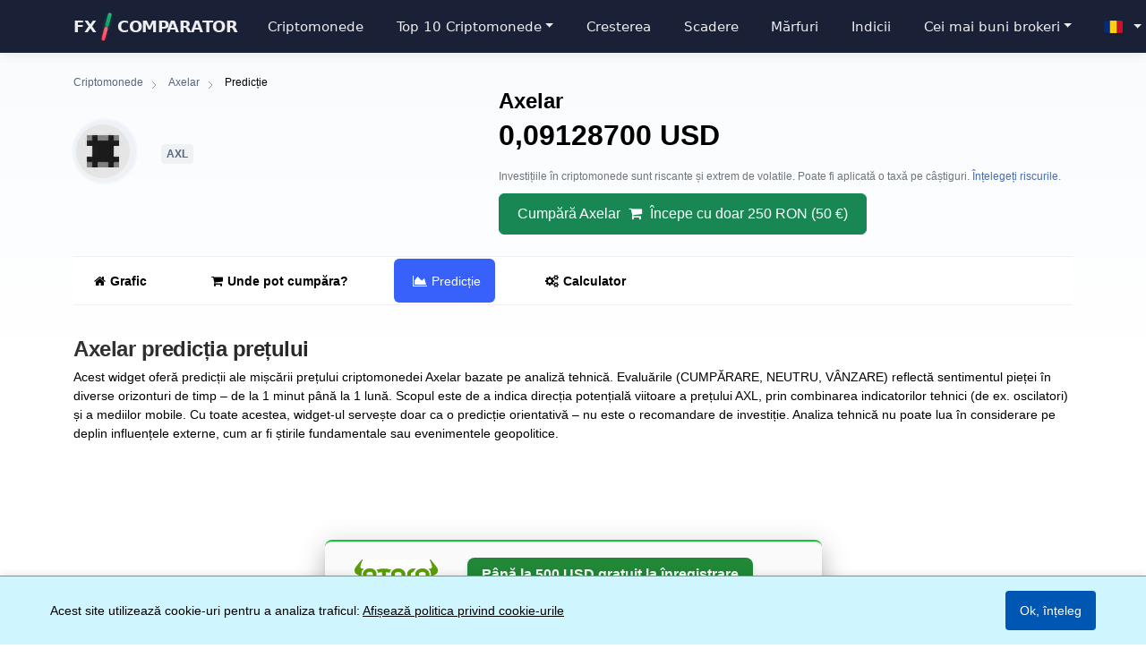

--- FILE ---
content_type: text/html; charset=utf-8
request_url: https://www.forexsrovnavac.cz/ro/criptomonede/axelar/predictie
body_size: 8513
content:
<!DOCTYPE html>
<html lang="ro">
<head>
    <title>Predicția prețului Axelar de la 1 zi la 1 lună</title>
    <meta charset="utf-8">
    <meta name="viewport" content="width=device-width, initial-scale=1, maximum-scale=3">
    <meta http-equiv="X-UA-Compatible" content="IE=edge">
    <meta name="description" content="Predicția prețului Axelar bazată pe analiză tehnică. Widget-ul nostru evaluează posibila direcție viitoare a AXL în perioade de timp de la 1 zi până la 1 lună.">
    <meta name="robots" content="index, follow, max-image-preview:large">    <meta name="google-site-verification" content="l89qOWzX86DJpmFJuEyAAdrpNqhMePOFMZ-WYdHUYjw">
    <link rel="canonical" href="https://www.forexsrovnavac.cz/ro/criptomonede/axelar/predictie">
    <meta property="og:locale" content="ro_RO">
    <meta property="og:type" content="article">
    <meta property="og:site_name" content="ForexSrovnavac.cz">
    <meta property="og:title" content="Predicția prețului Axelar de la 1 zi la 1 lună">
    <meta property="og:description" content="Predicția prețului Axelar bazată pe analiză tehnică. Widget-ul nostru evaluează posibila direcție viitoare a AXL în perioade de timp de la 1 zi până la 1 lună.">
    <meta property="og:image" content="https://www.forexsrovnavac.cz/assets/php/get_crypto/data/images/axelar.png">
    <meta property="og:image:secure_url" content="https://www.forexsrovnavac.cz/assets/php/get_crypto/data/images/axelar.png">
    <meta property="og:image:alt" content="Predicția prețului Axelar de la 1 zi la 1 lună">
    <meta property="og:image:type" content="image/png">
        <meta property="og:url" content="https://www.forexsrovnavac.cz/ro/criptomonede/axelar/predictie">
        <!-- Twitter Card meta tagy -->
    <meta name="twitter:card" content="summary_large_image">
    <meta name="twitter:creator" content="@martin_krpensky">
    <meta name="twitter:title" content="Predicția prețului Axelar de la 1 zi la 1 lună">
    <meta name="twitter:description" content="Predicția prețului Axelar bazată pe analiză tehnică. Widget-ul nostru evaluează posibila direcție viitoare a AXL în perioade de timp de la 1 zi până la 1 lună.">
    <meta name="twitter:image" content="https://www.forexsrovnavac.cz/assets/php/get_crypto/data/images/axelar.png">
    <meta name="twitter:image:alt" content="Predicția prețului Axelar de la 1 zi la 1 lună">
            <!-- Další SEO meta tagy -->
        <meta name="author" content="Martin Krpenský">
    <script src="https://code.jquery.com/jquery-3.7.1.min.js"></script>
    <link rel="stylesheet" href="/dist/css/pop.css">
    <link rel="preload" href="https://www.forexsrovnavac.cz/assets/fonts/fontawesome-webfont.woff2?v=4.7.0" as="font" type="font/woff2" crossorigin="anonymous">
<link rel="stylesheet" href="/assets/css/crypto-calculator.css?v=2.13">
<link rel="alternate" hreflang="cs" href="https://www.forexsrovnavac.cz/kurzy/axelar/predikce">
<link rel="alternate" hreflang="sk" href="https://www.forexsrovnavac.cz/sk/kurzy-kryptomien/axelar/predikcia">
<link rel="alternate" hreflang="en" href="https://www.forexsrovnavac.cz/en/cryptocurrencies/axelar/prediction">
<link rel="alternate" hreflang="fr" href="https://www.forexsrovnavac.cz/fr/crypto-monnaies/axelar/previsions">
<link rel="alternate" hreflang="de" href="https://www.forexsrovnavac.cz/de/kryptowaehrungen/axelar/prognose">
<link rel="alternate" hreflang="pl" href="https://www.forexsrovnavac.cz/pl/kryptowaluty/axelar/prognozy">
<link rel="alternate" hreflang="it" href="https://www.forexsrovnavac.cz/it/criptovalute/axelar/previsioni">
<link rel="alternate" hreflang="es" href="https://www.forexsrovnavac.cz/es/criptomonedas/axelar/prediccion">
<link rel="alternate" hreflang="hu" href="https://www.forexsrovnavac.cz/hu/kriptovaluta/axelar/joslat">
<link rel="alternate" hreflang="ro" href="https://www.forexsrovnavac.cz/ro/criptomonede/axelar/predictie">
<link rel="preconnect" href="https://fonts.googleapis.com">
<link rel="preconnect" href="https://fonts.gstatic.com" crossorigin>
<link rel="preconnect" href="https://cdn.jsdelivr.net">
<link rel="stylesheet" href="https://cdn.jsdelivr.net/npm/bootstrap@5.3.2/dist/css/bootstrap.min.css" integrity="sha384-T3c6CoIi6uLrA9TneNEoa7RxnatzjcDSCmG1MXxSR1GAsXEV/Dwwykc2MPK8M2HN" crossorigin="anonymous">
<link rel="stylesheet" href="/assets/css/cryptocurrencies-theme.css?v=2.13">
<link rel="stylesheet" href="/dist/css/menumain.css">
<link rel="stylesheet" href="/assets/css/font-awesome.min.css?v=2.13">
<link rel="apple-touch-icon-precomposed" sizes="144x144" href="https://www.forexsrovnavac.cz/assets/img/apple-touch-icon-144-precomposed.png">
<link rel="shortcut icon" href="/assets/img/favicon.ico" type="image/x-icon">
<script async src="https://www.googletagmanager.com/gtag/js?id=G-EQY2DNX7JQ"></script>
<script>
  window.dataLayer = window.dataLayer || [];
  function gtag(){dataLayer.push(arguments);}
  gtag('js', new Date());

  gtag('config', 'G-EQY2DNX7JQ');
</script>
<script type="application/ld+json">
{
  "@context": "https://schema.org",
  "@type": "WebSite",
  "name": "Forex Clasificator",
  "alternateName": "Forexsrovnávač",
  "url": "https://www.forexsrovnavac.cz/ro",
  "inLanguage": "ro",
  "publisher": {
    "@type": "Organization",
    "name": "Forexsrovnávač",
    "url": "https://www.forexsrovnavac.cz"
  }
}
</script>
<style>
@media (max-width: 768px) {
    #cookie-banner > div {
        flex-direction: column;
        text-align: center;
    }
    
    #cookie-banner > div > div {
        margin-right: 0;
        margin-bottom: 0.5rem;
    }
    
    #cookie-consent-button {
        width: 100%;
        max-width: 300px;
    }
}
</style>
</head>
<body>
<header><nav class="navbar navbar-expand-lg navbar-dark bg-primary fixed-top" id="top"><div class="container"><a class="navbar-brand text-white" href="/ro">FX<span class="brand-separator"></span>Comparator</a><button class="navbar-toggler" type="button" data-bs-toggle="collapse" data-bs-target="#navbarSupportedContent" aria-controls="navbarSupportedContent" aria-expanded="false" aria-label="Toggle navigation"><span class="navbar-toggler-icon"></span></button><div class="collapse navbar-collapse" id="navbarSupportedContent"><ul class="navbar-nav me-auto mb-0 mb-lg-0" itemscope itemtype="https://schema.org/SiteNavigationElement"><li class="nav-item"><a href="/ro/criptomonede" class="nav-link" itemprop="url"><span itemprop="name">Criptomonede</span></a></li><li class="nav-item dropdown"><a class="nav-link dropdown-toggle" id="navbarDropdownMenuLink1" role="button" data-bs-toggle="dropdown" aria-expanded="false" href="#" itemprop="url"><span itemprop="name">Top 10 Criptomonede</span></a><ul class="dropdown-menu" aria-labelledby="navbarDropdownMenuLink1"><li><a href="/ro/criptomonede/bitcoin" class="dropdown-item" itemprop="url"><span itemprop="name">Bitcoin</span></a></li><li><a href="/ro/criptomonede/ethereum" class="dropdown-item" itemprop="url"><span itemprop="name">Ethereum</span></a></li><li><a href="/ro/criptomonede/solana" class="dropdown-item" itemprop="url"><span itemprop="name">Solana</span></a></li><li><a href="/ro/criptomonede/dogecoin" class="dropdown-item" itemprop="url"><span itemprop="name">Dogecoin</span></a></li><li><a href="/ro/criptomonede/toncoin" class="dropdown-item" itemprop="url"><span itemprop="name">Toncoin</span></a></li><li><a href="/ro/criptomonede/cardano" class="dropdown-item" itemprop="url"><span itemprop="name">Cardano</span></a></li><li><a href="/ro/criptomonede/avalanche" class="dropdown-item" itemprop="url"><span itemprop="name">Avalanche</span></a></li><li><a href="/ro/criptomonede/chainlink" class="dropdown-item" itemprop="url"><span itemprop="name">Chainlink</span></a></li><li><a href="/ro/criptomonede/uniswap" class="dropdown-item" itemprop="url"><span itemprop="name">Uniswap</span></a></li><li><a href="/ro/criptomonede/polkadot" class="dropdown-item" itemprop="url"><span itemprop="name">Polkadot</span></a></li><li><a href="/ro/criptomonede/polygon" class="dropdown-item" itemprop="url"><span itemprop="name">Polygon</span></a></li></ul></li><li class="nav-item"><a class="nav-link" href="/ro/criptomonede/cresterea" itemprop="url"><span itemprop="name">Cresterea</span></a></li><li class="nav-item"><a class="nav-link" href="/ro/criptomonede/scadere" itemprop="url"><span itemprop="name">Scadere</span></a></li><li class="nav-item"><a href="/ro/marfurilor-preturile" class="nav-link" itemprop="url"><span itemprop="name">Mărfuri</span></a></li><li class="nav-item"><a href="/ro/indici-bursieri-preturile" class="nav-link" itemprop="url"><span itemprop="name">Indicii</span></a></li><li class="nav-item dropdown"><a class="nav-link dropdown-toggle" id="navbarDropdownMenuLink2" role="button" data-bs-toggle="dropdown" aria-expanded="false" href="#" itemprop="url"><span itemprop="name">Cei mai buni brokeri</span></a><ul class="dropdown-menu" aria-labelledby="navbarDropdownMenuLink2"><li><a href="/recenzii/ro/etoro" class="dropdown-item" itemprop="url"><span itemprop="name">🏆 eToro</span></a></li><li><a href="/recenzii/ro/xtb" class="dropdown-item" itemprop="url"><span itemprop="name">XTB</span></a></li><li><a href="/recenzii/ro/plus500" class="dropdown-item" itemprop="url"><span itemprop="name">Plus500</span></a></li><li class="dropdown-divider"></li>
<li><a href="/selection/ro/cod-promotional-etoro" class="dropdown-item" itemprop="url"><span itemprop="name">Cod promoțional eToro</span></a></li>
<li><a href="/selection/ro/cod-promotional-exclusiv-xtb-beneficii" class="dropdown-item" itemprop="url"><span itemprop="name">Cod Promoțional XTB</span></a></li>
<li class="dropdown-divider">
<li><a href="/brokers/ro" class="dropdown-item" itemprop="url"><span itemprop="name">Comparație între brokerii</span></a></li><li class="dropdown-divider"></li><li><a href="/selection/ro/brokeri-paypal" class="dropdown-item" itemprop="url"><span itemprop="name">Brokeri PayPal</span></a></li><li><a href="/selection/ro/brokeri-pentru-tranzactionarea-petrolului" class="dropdown-item" itemprop="url"><span itemprop="name">Brokeri petrolului</span></a></li><li><a href="/selection/ro/brokeri-pentru-bitcoin-etf" class="dropdown-item" itemprop="url"><span itemprop="name">Brokeri pentru Bitcoin ETF</span></a></li></ul></li></ul><ul class="navbar-nav ms-auto mt-auto mb-1"><li class="nav-item dropdown"><a class="nav-link dropdown-toggle d-flex align-items-center" href="#" role="button" data-bs-toggle="dropdown" aria-expanded="false"><img src="https://www.forexsrovnavac.cz/assets/img/flags/ro.png" alt="RO" width="20" height="15" class="flag me-2"></a><ul class="dropdown-menu dropdown-menu-end"><li><a class="dropdown-item d-flex align-items-center" href="/en/cryptocurrencies/axelar/prediction" lang="en" hreflang="en"><img src="https://www.forexsrovnavac.cz/assets/img/flags/en.png" alt="EN" width="20" height="15" class="flag me-2"><span>English</span></a></li><li><a class="dropdown-item d-flex align-items-center" href="/de/kryptowaehrungen/axelar/prognose" lang="de" hreflang="de"><img src="https://www.forexsrovnavac.cz/assets/img/flags/de.png" alt="DE" width="20" height="15" class="flag me-2"><span>Deutsch</span></a></li><li><a class="dropdown-item d-flex align-items-center" href="/pl/kryptowaluty/axelar/prognozy" lang="pl" hreflang="pl"><img src="https://www.forexsrovnavac.cz/assets/img/flags/pl.png" alt="PL" width="20" height="15" class="flag me-2"><span>Polski</span></a></li><li><a class="dropdown-item d-flex align-items-center" href="/fr/crypto-monnaies/axelar/previsions" lang="fr" hreflang="fr"><img src="https://www.forexsrovnavac.cz/assets/img/flags/fr.png" alt="FR" width="20" height="15" class="flag me-2"><span>Français</span></a></li><li><a class="dropdown-item d-flex align-items-center" href="/es/criptomonedas/axelar/prediccion" lang="es" hreflang="es"><img src="https://www.forexsrovnavac.cz/assets/img/flags/es.png" alt="ES" width="20" height="15" class="flag me-2"><span>Español</span></a></li><li><a class="dropdown-item d-flex align-items-center" href="/it/criptovalute/axelar/previsioni" lang="it" hreflang="it"><img src="https://www.forexsrovnavac.cz/assets/img/flags/it.png" alt="IT" width="20" height="15" class="flag me-2"><span>Italiano</span></a></li><li><a class="dropdown-item d-flex align-items-center" href="/sk/kurzy-kryptomien/axelar/predikcia" lang="sk" hreflang="sk"><img src="https://www.forexsrovnavac.cz/assets/img/flags/sk.png" alt="SK" width="20" height="15" class="flag me-2"><span>Slovensky</span></a></li><li><a class="dropdown-item d-flex align-items-center" href="/kurzy/axelar/predikce" lang="cs" hreflang="cs"><img src="https://www.forexsrovnavac.cz/assets/img/flags/cs.png" alt="CS" width="20" height="15" class="flag me-2"><span>Česky</span></a></li><li><a class="dropdown-item d-flex align-items-center" href="/hu/kriptovaluta/axelar/joslat" lang="hu" hreflang="hu"><img src="https://www.forexsrovnavac.cz/assets/img/flags/hu.png" alt="HU" width="20" height="15" class="flag me-2"><span>Magyar</span></a></li></ul></li></ul></div></div></nav></header>

<div class="container"><main>
        
        <nav aria-label=Breadcrumb class=crypto-breadcrumb-wrapper itemscope itemtype="https://schema.org/BreadcrumbList">
            <div itemprop=itemListElement itemscope itemtype="https://schema.org/ListItem">
                <a itemprop=item href="/ro/criptomonede">
                    <span itemprop=name>Criptomonede</span>
                </a>
                <meta itemprop=position content=1>
            </div>
                            <div itemprop=itemListElement itemscope itemtype="https://schema.org/ListItem">
                    <a itemprop=item href="/ro/criptomonede/axelar">
                        <span itemprop=name>Axelar</span>
                    </a>
                    <meta itemprop=position content=2>
                </div>
                <div itemprop=itemListElement itemscope itemtype="https://schema.org/ListItem">
                    <span itemprop=name>Predicție</span>
                    <meta itemprop=position content=3>
                </div>
                    </nav>

                    <div class="row mb-4">
                <div class=col-md-5>
                    <div class="crypto-detail-name-wrapper d-flex align-items-center">
                        <div class="custom-logo-frame me-3">
                            <img src="/assets/php/get_crypto/data/images/axelar.jpeg" alt="Axelar logo" class=rounded-circle width=90 height=90>
                        </div>
                        <div class="h2 mb-0">
                            <small class=nameSymbol>AXL</small>
                        </div>
                    </div>
                </div>
                <div class=col-md-7>
                    <div class=prediction-header-content>
                        <div class="prediction-title mb-2 fw-bold fs-4">Axelar</div>
<div class="current-price-wrapper mb-3">
    <span id=current_price class="h2 fw-bold">
        0,091287 USD    </span>
</div>                        <div class="risk-warning mb-2">Investițiile în criptomonede sunt riscante și extrem de volatile. Poate fi aplicată o taxă pe câștiguri. <a href="https://www.forexsrovnavac.cz/mag/etororiskro" rel="nofollow" target="_blank">Înțelegeți riscurile</a>.</div>
                        <a class="btn btn-success buy-button-prediction d-inline-block"
                           href="https://www.forexsrovnavac.cz/mag/rokrypto"
                           rel=nofollow
                           target=_blank>
                           Cumpără Axelar <i class="fa fa-shopping-cart"></i> Începe cu doar 250 RON (50 €)                        </a>
                    </div>
                </div>
            </div>
            <div class=mt-2>
                <ul class="nav nav-pills crypto-detail-menu-nav"
                    id=coin-detail-menu
                    role=tablist>
                    <li class=nav-item role=presentation>
                        <a class="nav-link " 
                           role=tab 
                           href="/ro/criptomonede/axelar">
                            <i class="fa fa-home"></i>Grafic                        </a>
                    </li>
                    <li class=nav-item role=presentation>
                        <a class="nav-link d-none d-lg-block " 
                           role=tab
                           href="/ro/criptomonede/axelar#piete">
                            <i class="fa fa-shopping-cart"></i>Unde pot cumpăra?                        </a>
                        <a class="nav-link d-block d-lg-none " 
                           role=tab
                           href="/ro/criptomonede/axelar#piete">
                            <i class="fa fa-shopping-cart"></i>Unde pot cumpăra?                        </a>
                    </li>
                    <li class=nav-item role=presentation>
                        <a class="nav-link active" 
                           role=tab
                           href="/ro/criptomonede/axelar/predictie">
                            <i class="fa fa-area-chart"></i>Predicție                        </a>
                    </li>
                    <li class=nav-item role=presentation>
                        <a class="nav-link " 
                           role=tab
                           href="/ro/criptomonede/axelar#calculator">
                            <i class="fa fa-cogs"></i>Calculator                        </a>
                    </li>
                </ul>
            </div>
         <div class="tab-content mb-4" id=myTabContent>
                                        <div class="tab-pane fade active show"
                     id="predictie"
                     role=tabpanel
                     >
                    <div id="predictie-tab">
                        <div class=row><div class=col-md-12><h1>Axelar predicția prețului</h1><p class=live-data-text>Acest widget oferă predicții ale mișcării prețului criptomonedei Axelar bazate pe analiză tehnică. Evaluările (CUMPĂRARE, NEUTRU, VÂNZARE) reflectă sentimentul pieței în diverse orizonturi de timp – de la 1 minut până la 1 lună. Scopul este de a indica direcția potențială viitoare a prețului AXL, prin combinarea indicatorilor tehnici (de ex. oscilatori) și a mediilor mobile. Cu toate acestea, widget-ul servește doar ca o predicție orientativă – nu este o recomandare de investiție. Analiza tehnică nu poate lua în considerare pe deplin influențele externe, cum ar fi știrile fundamentale sau evenimentele geopolitice.</p><div class=tradingview-widget-container><div class="tradingview-widget-container__widget container"></div><script src="https://s3.tradingview.com/external-embedding/embed-widget-technical-analysis.js" async> {
"interval": "1W",
"width": "100%",
"colorTheme": "light",
"isTransparent": true,
"displayMode": "multiple",
"height": "500",
"symbol": "AXLUSD",
"showIntervalTabs": true,
"locale": "en"
}</script></div></div></div><div class="row mt-4"><div class=col-md-6><div class=h6-div-header>Explicație</div><p class=live-data-text>Acest instrument constă din 24 de indicatori de analiză tehnică. Semnalele afișate pentru Axelar se bazează pe modele matematice precum Oscilatori, RSI, MACD (Medii Mobile), care evaluează impulsul, volatilitatea și alți parametri. Analiza combină date din intervale de timp pe termen scurt (minute/ore) și pe termen lung (săptămâni/luni). Acest lucru permite estimarea tendinței viitoare cu o precizie mai mare.</p></div><div class=col-md-6><div class=h6-div-header>Avertisment</div><p class=live-data-text>Widget-ul oferă doar un scenariu probabil de dezvoltare. Dezvoltarea reală poate fi influențată de evenimente neașteptate (reglementări, șocuri de piață). Chiar și semnalele puternice (CUMPĂRARE PUTERNICĂ/VÂNZARE PUTERNICĂ) nu sunt o garanție a succesului. Este întotdeauna necesar să combinați analiza tehnică și cea fundamentală. Evaluarea este actualizată continuu, afișarea implicită este setată la 1 săptămână.</p></div></div><div class="border-top border-link my-3"></div><div class=row><div class=col-md-8><h2 class="crypto-detail-graph-title mb-1 mb-md-4">Axelar predicția profitului și pierderii</h2><p id=live-data-text>V-a surprins scăderea sau creșterea prețului criptomonedei Axelar? Pe widget-ul de mai jos, puteți calcula profitul sau pierderea actuală și viitoare din vânzarea AXL.</p><div class=prediction-calculator-wrapper><div id=crypto-detail-calculator-prediction
data-default-currency="USD"
data-locale="ro-RO"
data-copy='{"tabs":{"prediction":{"want-to-sell-now-title":"Calculul profitului sau pierderii","want-to-buy-now-title":"Profit sau pierdere procentual\u0103 viitoare (%)","what-price-you-buy":"Pre\u021b de cump\u0103rare \u00een USD","what-price-you-want-to-invest":"Sum\u0103 de investi\u021bie \u00een USD","how-many-percent-you-want":"Randament a\u0219teptat (%):","how-many-percent-you-want-hint-under":"Pentru calculul pierderii, introduce\u021bi o valoare negativ\u0103 (de ex. -15%)","what-price-you-sell":"Pre\u021b de v\u00e2nzare:","how-many-coins-did-you-buy":"La ce pre\u021b a\u021bi cump\u0103rat <%= coinName %>?","how-many-coins-you-want-to-sell":"Cantitate - de ex: 0.01","calculate":"Calculeaz\u0103","Profit":"Profit \/ Pierdere","coin-must-be-at-price":"<%= coinName %> trebuie s\u0103 fie la pre\u021bul","your-profit-2":"Profit \/ pierdere f\u0103r\u0103 investi\u021bie ini\u021bial\u0103"}}}'
></div><script src="/dist/js/crypto-calculator.js?v=2.13"></script></div></div><div class="col-md-4 mt-4 mt-md-0"><div class=h6-div-header>Cele mai mari creșteri</div>
   <div class="table-outer-wrapper-with-paginator">
    <div class="table-responsive">
      <table class="table table-hover cryptocurrencies-main-table">
        <thead data-v-3f3b3281="">
        <tr data-v-3f3b3281="">
          <th class="">
            Schimbare 7 zile                      </th>
          <th class="">
            Schimbare 24h                      </th>
                        <th class=""></th>
              <th class=""></th>
              <th class=""></th>
                  </tr>
        </thead>
        <tbody data-v-3f3b3281="">
                  <tr
            class="more-coins-row"
                      >
              <td
                class="text-danger percent-plus"
              >
                19.07 %
              </td>
              <td
                class="text-danger percent-minus"
              >
                -2.98 %
              </td>
              <td>
                <a href="/ro/criptomonede/dash">
                  <div class="coin-col-name-wrapper">
                    <div class="crypto-table-coin-logo-wrapper">
                      <img class="crypto-table-coin-logo" src="/assets/php/get_crypto/data/images/dash.png"
                           alt="Dash (DASH) logo" title="Dash"
                      >
                    </div>
                    <div class="coin-name-and-coin-symbol-wrapper">
                      <span class="coin-name">
                          Dash                        </span>
                      <span class="coin-symbol">
                          DASH                      </span>
                    </div>
                  </div>
                </a>
              </td>
                                  <td></td>
                    <td></td>
                            </tr>
                      <tr
            class="more-coins-row"
                      >
              <td
                class="text-danger percent-plus"
              >
                16.14 %
              </td>
              <td
                class="text-danger percent-plus"
              >
                4.89 %
              </td>
              <td>
                <a href="/ro/criptomonede/provenance-blockchain">
                  <div class="coin-col-name-wrapper">
                    <div class="crypto-table-coin-logo-wrapper">
                      <img class="crypto-table-coin-logo" src="/assets/php/get_crypto/data/images/provenance-blockchain.png"
                           alt="Provenance Blockchain (HASH) logo" title="Provenance Blockchain"
                      >
                    </div>
                    <div class="coin-name-and-coin-symbol-wrapper">
                      <span class="coin-name">
                          Provenance Blockchain                        </span>
                      <span class="coin-symbol">
                          HASH                      </span>
                    </div>
                  </div>
                </a>
              </td>
                                  <td></td>
                    <td></td>
                            </tr>
                      <tr
            class="more-coins-row"
                      >
              <td
                class="text-danger percent-plus"
              >
                5.31 %
              </td>
              <td
                class="text-danger percent-plus"
              >
                2.92 %
              </td>
              <td>
                <a href="/ro/criptomonede/pax-gold">
                  <div class="coin-col-name-wrapper">
                    <div class="crypto-table-coin-logo-wrapper">
                      <img class="crypto-table-coin-logo" src="/assets/php/get_crypto/data/images/pax-gold.png"
                           alt="PAX Gold (PAXG) logo" title="PAX Gold"
                      >
                    </div>
                    <div class="coin-name-and-coin-symbol-wrapper">
                      <span class="coin-name">
                          PAX Gold                        </span>
                      <span class="coin-symbol">
                          PAXG                      </span>
                    </div>
                  </div>
                </a>
              </td>
                                  <td></td>
                    <td></td>
                            </tr>
                      <tr
            class="more-coins-row"
                      >
              <td
                class="text-danger percent-plus"
              >
                5.24 %
              </td>
              <td
                class="text-danger percent-minus"
              >
                -1.42 %
              </td>
              <td>
                <a href="/ro/criptomonede/sky">
                  <div class="coin-col-name-wrapper">
                    <div class="crypto-table-coin-logo-wrapper">
                      <img class="crypto-table-coin-logo" src="/assets/php/get_crypto/data/images/sky.jpg"
                           alt="Sky (SKY) logo" title="Sky"
                      >
                    </div>
                    <div class="coin-name-and-coin-symbol-wrapper">
                      <span class="coin-name">
                          Sky                        </span>
                      <span class="coin-symbol">
                          SKY                      </span>
                    </div>
                  </div>
                </a>
              </td>
                                  <td></td>
                    <td></td>
                            </tr>
                      <tr
            class="more-coins-row"
                      >
              <td
                class="text-danger percent-plus"
              >
                4.92 %
              </td>
              <td
                class="text-danger percent-plus"
              >
                2.93 %
              </td>
              <td>
                <a href="/ro/criptomonede/tether-gold">
                  <div class="coin-col-name-wrapper">
                    <div class="crypto-table-coin-logo-wrapper">
                      <img class="crypto-table-coin-logo" src="/assets/php/get_crypto/data/images/tether-gold.png"
                           alt="Tether Gold (XAUT) logo" title="Tether Gold"
                      >
                    </div>
                    <div class="coin-name-and-coin-symbol-wrapper">
                      <span class="coin-name">
                          Tether Gold                        </span>
                      <span class="coin-symbol">
                          XAUT                      </span>
                    </div>
                  </div>
                </a>
              </td>
                                  <td></td>
                    <td></td>
                            </tr>
                    <tr class="more-coins-button-row">
          <td colspan="5">
                          <a class="btn btn-success"
                style="margin: 0 auto; display: block; width: fit-content;"
                href="/ro/criptomonede/cresterea"
              >
                Afișați tot              </a>
                      </td>
        </tr>
        </tbody>
      </table>
    </div>
    </div>

    <div class=h6-div-header>Cele mai mari scăderi</div><div class=h6-div-header>
   <div class="table-outer-wrapper-with-paginator">
    <div class="table-responsive">
      <table class="table table-hover cryptocurrencies-main-table">
        <thead data-v-3f3b3281="">
        <tr data-v-3f3b3281="">
          <th class="">
            Schimbare 7 zile                      </th>
          <th class="">
            Schimbare 24h                      </th>
                        <th class=""></th>
              <th class=""></th>
              <th class=""></th>
                  </tr>
        </thead>
        <tbody data-v-3f3b3281="">
                  <tr
            class="more-coins-row"
                      >
              <td
                class="text-danger percent-minus"
              >
                -38.05 %
              </td>
              <td
                class="text-danger percent-plus"
              >
                3.61 %
              </td>
              <td>
                <a href="/ro/criptomonede/story">
                  <div class="coin-col-name-wrapper">
                    <div class="crypto-table-coin-logo-wrapper">
                      <img class="crypto-table-coin-logo" src="/assets/php/get_crypto/data/images/story.png"
                           alt="Story (IP) logo" title="Story"
                      >
                    </div>
                    <div class="coin-name-and-coin-symbol-wrapper">
                      <span class="coin-name">
                          Story                        </span>
                      <span class="coin-symbol">
                          IP                      </span>
                    </div>
                  </div>
                </a>
              </td>
                                  <td></td>
                    <td></td>
                            </tr>
                      <tr
            class="more-coins-row"
                      >
              <td
                class="text-danger percent-minus"
              >
                -28.53 %
              </td>
              <td
                class="text-danger percent-minus"
              >
                -15.13 %
              </td>
              <td>
                <a href="/ro/criptomonede/monero">
                  <div class="coin-col-name-wrapper">
                    <div class="crypto-table-coin-logo-wrapper">
                      <img class="crypto-table-coin-logo" src="/assets/php/get_crypto/data/images/monero.png"
                           alt="Monero (XMR) logo" title="Monero"
                      >
                    </div>
                    <div class="coin-name-and-coin-symbol-wrapper">
                      <span class="coin-name">
                          Monero                        </span>
                      <span class="coin-symbol">
                          XMR                      </span>
                    </div>
                  </div>
                </a>
              </td>
                                  <td></td>
                    <td></td>
                            </tr>
                      <tr
            class="more-coins-row"
                      >
              <td
                class="text-danger percent-minus"
              >
                -26.38 %
              </td>
              <td
                class="text-danger percent-minus"
              >
                -4.02 %
              </td>
              <td>
                <a href="/ro/criptomonede/ethena">
                  <div class="coin-col-name-wrapper">
                    <div class="crypto-table-coin-logo-wrapper">
                      <img class="crypto-table-coin-logo" src="/assets/php/get_crypto/data/images/ethena.png"
                           alt="Ethena (ENA) logo" title="Ethena"
                      >
                    </div>
                    <div class="coin-name-and-coin-symbol-wrapper">
                      <span class="coin-name">
                          Ethena                        </span>
                      <span class="coin-symbol">
                          ENA                      </span>
                    </div>
                  </div>
                </a>
              </td>
                                  <td></td>
                    <td></td>
                            </tr>
                      <tr
            class="more-coins-row"
                      >
              <td
                class="text-danger percent-minus"
              >
                -23.65 %
              </td>
              <td
                class="text-danger percent-minus"
              >
                -1.79 %
              </td>
              <td>
                <a href="/ro/criptomonede/pepe">
                  <div class="coin-col-name-wrapper">
                    <div class="crypto-table-coin-logo-wrapper">
                      <img class="crypto-table-coin-logo" src="/assets/php/get_crypto/data/images/pepe.jpeg"
                           alt="Pepe (PEPE) logo" title="Pepe"
                      >
                    </div>
                    <div class="coin-name-and-coin-symbol-wrapper">
                      <span class="coin-name">
                          Pepe                        </span>
                      <span class="coin-symbol">
                          PEPE                      </span>
                    </div>
                  </div>
                </a>
              </td>
                                  <td></td>
                    <td></td>
                            </tr>
                      <tr
            class="more-coins-row"
                      >
              <td
                class="text-danger percent-minus"
              >
                -21.09 %
              </td>
              <td
                class="text-danger percent-minus"
              >
                -2.2 %
              </td>
              <td>
                <a href="/ro/criptomonede/worldcoin">
                  <div class="coin-col-name-wrapper">
                    <div class="crypto-table-coin-logo-wrapper">
                      <img class="crypto-table-coin-logo" src="/assets/php/get_crypto/data/images/worldcoin.jpeg"
                           alt="Worldcoin (WLD) logo" title="Worldcoin"
                      >
                    </div>
                    <div class="coin-name-and-coin-symbol-wrapper">
                      <span class="coin-name">
                          Worldcoin                        </span>
                      <span class="coin-symbol">
                          WLD                      </span>
                    </div>
                  </div>
                </a>
              </td>
                                  <td></td>
                    <td></td>
                            </tr>
                    <tr class="more-coins-button-row">
          <td colspan="5">
                          <a class="btn btn-success"
                style="margin: 0 auto; display: block; width: fit-content;"
                href="/ro/criptomonede/scadere"
              >
                Afișați tot              </a>
                      </td>
        </tr>
        </tbody>
      </table>
    </div>
    </div>

    </div></div></div>                    </div>
                </div>
            </div>
                        <input type=hidden id=crypto-coin-id value="axelar">
            <input type=hidden id=crypto-active-currency value="USD">
            <input type=hidden id=crypto-active-currency-value value="1">
            <input type=hidden id=crypto-btc-currency-value value="1.1321467E-5">
            <input type=hidden id=crypto-active-currency-pretty value="USD">
            <script src="/assets/js/crypto-detail-price-updater.js?v=2.13"></script>
        </main></div>
  <footer class="footer mt-auto px-2 px-md-0 bg-dark">
    <div class="container">
      <div class="row">
        <div class="col-md-12">
          <div class='statement'><div class="col-md-3 col-lg-3">
                    <div class="d-flex align-items-center">
                        <div class="navbar-brand text-white me-2">
                            FX <span class="brand-separator"></span> COMPARATOR
                        </div>
                        <div class="text-white small">
                            &copy; 2025
                        </div>
                    </div>
                </div>
                <div class="col-md-9 col-lg-9">
                    <div class="row menu">
<div class="col-md-12 text-end mb-3 d-flex flex-wrap justify-content-end align-items-center gap-2">
    <div class="d-flex flex-shrink-0">
        <a class="btn btn-sm btn-outline-light me-2" href="/en/terms" target="_blank">
            Termeni
        </a>
        <a class="btn btn-sm btn-outline-light me-2" href="/en/cookies" target="_blank">
            Cookie
        </a>
        <a class="btn btn-sm btn-outline-light me-2" href="/kontakt" target="_blank">
            Contact
        </a>
    </div>
    <div class="d-flex flex-shrink-0 gap-2">
        <a href="https://www.facebook.com/forexsrovnavac.cz" target="_blank" rel="noopener" class="d-inline-flex">
            <img width="32" height="32" src="https://www.forexsrovnavac.cz/mag/wp-content/uploads/2024/04/facebook_icon-1.png" alt="Facebook" class="img-fluid">
        </a>
        <a href="https://www.linkedin.com/company/forexsrovnavac/" target="_blank" rel="noopener" class="d-inline-flex">
            <img width="32" height="32" src="https://www.forexsrovnavac.cz/mag/wp-content/uploads/2024/04/linkedin-icon.png" alt="LinkedIn" class="img-fluid">
        </a>
    </div>
</div>
                        </div>
                    <div class="col-md-12 text-start mt-1 mb-4">
                        <small class="text-white-50">
                            Acest site web are doar scop informativ, nu vă oferim nicio recomandare de investiții. Informațiile oferite pe forexsrovnavac.cz sunt destinate studierii subiectelor legate de tranzacționarea pe piețele financiare. Declinarea responsabilității: Informațiile nu servesc în niciun caz drept recomandare sau analiză de investiții sau tranzacționare a oportunităților de investiții și nici nu au parametrii acestora.
                        </small>
                    </div>
                </div></div>

        </div>
      </div>
    </div>
  </footer>
 <script src="https://cdn.jsdelivr.net/npm/bootstrap@5.3.2/dist/js/bootstrap.bundle.min.js" integrity="sha384-C6RzsynM9kWDrMNeT87bh95OGNyZPhcTNXj1NW7RuBCsyN/o0jlpcV8Qyq46cDfL" crossorigin="anonymous" defer></script><script src="/dist/js/menu.js"></script><script src="/dist/js/po.min.js" defer></script>
<div class="popup" style="display: none">
    <div class="logo">
        <div>
            <img src="/assets/img/etoro-logo-1.webp" alt="etoro-logo" class="logo-img" width="176" height="56">
        </div>
    </div>
    <div class="box">
        <div id="box-button" class="box-button">
            <a href="/mag/etbnsro" class="custom-btn" rel="sponsored">Până la 500 USD gratuit la înregistrare </br> Fără trucuri, doar avantaje! 👉</a>
        <span class="risk-wa">Capitalul tău este expus riscului.</span>
        </div>
    </div>
    <div class="close">
        <svg viewBox="0 0 24 24">
            <path fill="#000000" d="M12,2C17.53,2 22,6.47 22,12C22,17.53 17.53,22 12,22C6.47,22 2,17.53 2,12C2,6.47 6.47,2 12,2M15.59,7L12,10.59L8.41,7L7,8.41L10.59,12L7,15.59L8.41,17L12,13.41L15.59,17L17,15.59L13.41,12L17,8.41L15.59,7Z" />
        </svg>
    </div>
</div>
<div class="popup-small" style="display: none">
    <img src="/assets/img/etoro-logo-1.webp" alt="etoro-logo" class="logo-img" width="176" height="56">
</div><div id="cookie-banner" style="position: fixed; left: 0; right: 0; bottom: 0; z-index: 9999999; opacity: 1; transition: opacity 0.3s ease; font-size: 14px; line-height: 1.5; box-shadow: 0 -1px 10px rgba(0, 0, 0, 0.1); background-color: #cff5ff; color: #000000; border-top: 1px solid #5e99c2; display: none;">
    <div style="display: flex; align-items: center; justify-content: space-between; padding: 1rem; max-width: 1200px; margin: 0 auto; flex-wrap: wrap; gap: 1rem;">
        <div style="flex: 1; margin-right: 1rem;">
            Acest site utilizează cookie-uri pentru a analiza traficul:            <a href="https://www.forexsrovnavac.cz/en/cookies" target="_blank" rel="noopener" style="color: inherit; text-decoration: underline;">
                Afișează politica privind cookie-urile            </a>
        </div>
        <button id="cookie-consent-button" style="padding: 0.5rem 1rem; border: none; border-radius: 4px; cursor: pointer; font-weight: 500; white-space: nowrap; transition: all 0.2s ease; min-width: 44px; min-height: 44px; background-color: #0056b3; color: #ffffff;">
            Ok, înțeleg        </button>
    </div>
</div>
<script>
document.addEventListener('DOMContentLoaded', function() {
    setTimeout(function() {
        document.getElementById('cookie-banner').style.display = 'block';
    }, 100);
    document.getElementById('cookie-consent-button').addEventListener('click', function() {
        // Nastavit cookie
        const date = new Date();
        date.setTime(date.getTime() + (365 * 24 * 60 * 60 * 1000));
        document.cookie = "fs_cookie_consent=dismiss;expires=" + date.toUTCString() + ";path=/";
        var banner = document.getElementById('cookie-banner');
        banner.style.opacity = '0';
        setTimeout(function() {
            banner.remove();
        }, 300);
    });
});
</script>
</body>
</html>

--- FILE ---
content_type: application/javascript
request_url: https://www.forexsrovnavac.cz/dist/js/menu.js
body_size: -205
content:
// Ensure mobile nested dropdowns work correctly
document.addEventListener('DOMContentLoaded', function() {
  // Handle mobile submenu toggling
  const dropdownItems = document.querySelectorAll('.dropdown-item.dropdown-toggle');
  
  dropdownItems.forEach(function(item) {
    item.addEventListener('click', function(e) {
      // Only intercept on mobile
      if (window.innerWidth < 992) {
        e.preventDefault();
        e.stopPropagation();
        
        // Toggle the submenu visibility
        const submenu = this.nextElementSibling;
        if (submenu && submenu.classList.contains('dropdown-menu')) {
          if (submenu.style.display === 'block') {
            submenu.style.display = 'none';
          } else {
            submenu.style.display = 'block';
          }
        }
      }
    });
  });
});

--- FILE ---
content_type: application/javascript
request_url: https://www.forexsrovnavac.cz/dist/js/po.min.js
body_size: -53
content:
/*!
 * POPUP
 * @author:      Jirka Martinec
 * @date:        25. 01. 2020
 */
function setCookie(name, value, hours) {
    var date = new Date();
    date.setTime(date.getTime() + (hours * 60 * 60 * 1000)); // Nastavenie na 24 hod�n
    var expires = "expires=" + date.toUTCString();
    document.cookie = name + "=" + value + ";" + expires + ";path=/";
}

function getCookie(name) {
    var cookieArr = decodeURIComponent(document.cookie).split(";");
    for (var i = 0; i < cookieArr.length; i++) {
        var cookie = cookieArr[i].trim();
        if (cookie.indexOf(name + "=") === 0) {
            return cookie.substring(name.length + 1);
        }
    }
    return "";
}

if ($(".popup").length && $(".popup-small").length) {
    let mainPopup = $(".popup"),
        smallPopup = $(".popup-small");

    // Kontrola cookie a zobrazenie popupu
    if (getCookie("popup") !== "close") {
        mainPopup.show();
    } else {
        mainPopup.hide();
        smallPopup.show();
    }

    $(".popup .close").click(function() {
        setCookie("popup", "close", 24); // Cookie na 24 hod�n
        mainPopup.hide();
        smallPopup.show();
    });

    smallPopup.click(function() {
        smallPopup.hide();
        mainPopup.show();
    });
}


--- FILE ---
content_type: application/javascript
request_url: https://www.forexsrovnavac.cz/dist/js/crypto-calculator.js?v=2.13
body_size: 1698
content:
class CryptoCalculator {
  constructor(options) {
    this.container = options.container || '#crypto-detail-calculator-prediction';
    this.localizations = options.copy ? JSON.parse(options.copy) : {};
    this.defaultCurrency = options.defaultCurrency || 'USD';
    this.locale = options.locale || 'cs';
    
    this.coinData = {
      name: '',
      symbol: '',
      PRICE: 0
    };
    
    this.calculatorData = {
      wantToSellPreviousPrice: 0,
      currentPriceToSellInUSD: 0,
      wantToSellPieces: 0,
      sellProfit: 0,
      sellProfitPercentage: 0,
      
      currentPriceToBuyInUSD: 0,
      wantToBuyAndThenSellPrice: 0,
      wantToEarnPercent: 0,
      coinMustBeAtPrice: 0,
      buyProfit: 0
    };
    
    this.init();
  }
  
  init() {
    this.containerElement = document.querySelector(this.container);
    if (!this.containerElement) {
      console.error('Container element not found:', this.container);
      return;
    }
    
    const queryData = JSON.parse(document.body.dataset.query || '{}');
    this.coinData.name = queryData.name || 'Bitcoin';
    this.coinData.symbol = queryData.coin || 'BTC';
    
    this.renderCalculator();
    this.attachEvents();
    this.getCoinData();
  }
  
  renderCalculator() {
    // Vytvoříme dvě kalkulačky vedle sebe pomocí Bootstrap 5 grid systému
    this.containerElement.innerHTML = `
      <div class="row g-4">
        <!-- První kalkulačka: Výpočet zisku nebo ztráty -->
        <div class="col-md-6">
          <div class="border rounded p-3 h-100">
            <div class="fw-bold mb-3">${this.getText('tabs.prediction.want-to-sell-now-title')}</div>
            
            <div class="mb-3">
              <label for="sell_previous_price" class="form-label">${this.getText('tabs.prediction.what-price-you-buy')}</label>
              <input class="form-control" id="sell_previous_price" type="number" placeholder="USD" value="0">
            </div>
            
            <div class="mb-3">
              <label for="sell_current_price" class="form-label">${this.getText('tabs.prediction.what-price-you-sell')}</label>
              <input class="form-control" id="sell_current_price" type="number" placeholder="USD" value="0">
            </div>
            
            <div class="mb-3">
              <label for="sell_pieces" class="form-label">${this.getText('tabs.prediction.how-many-coins-you-want-to-sell')}</label>
              <input class="form-control" id="sell_pieces" type="number" value="0">
            </div>
            
            <div class="mb-4">
              <button type="button" class="btn btn-primary" id="calculate_sell">
                ${this.getText('tabs.prediction.calculate')}
              </button>
            </div>
            
            <div class="mb-3">
              <label for="sell_profit" class="form-label">${this.getText('tabs.prediction.Profit')} (USD)</label>
              <input class="form-control" id="sell_profit" type="number" placeholder="USD" value="0" readonly>
            </div>
            
            <div class="mb-3">
              <label for="sell_profit_percentage" class="form-label">${this.getText('tabs.prediction.Profit')} (%)</label>
              <input class="form-control" id="sell_profit_percentage" type="number" value="0" readonly>
            </div>
          </div>
        </div>
        
        <!-- Druhá kalkulačka: Budoucí procentuální zisk nebo ztráta -->
        <div class="col-md-6">
          <div class="border rounded p-3 h-100">
            <div class="fw-bold mb-3">${this.getText('tabs.prediction.want-to-buy-now-title')}</div>
            
            <div class="mb-3">
              <label for="buy_current_price" class="form-label">${this.getText('tabs.prediction.what-price-you-buy')}</label>
              <input class="form-control" id="buy_current_price" type="number" placeholder="USD" value="0">
            </div>
            
            <div class="mb-3">
              <label for="buy_investment" class="form-label">${this.getText('tabs.prediction.what-price-you-want-to-invest')}</label>
              <input class="form-control" id="buy_investment" type="number" placeholder="USD" value="0">
            </div>
            
            <div class="mb-3">
              <label for="buy_target_percent" class="form-label">${this.getText('tabs.prediction.how-many-percent-you-want')}</label>
              <input class="form-control" id="buy_target_percent" type="number" value="0">
            </div>
            
            <div class="mb-2 text-muted small">${this.getText('tabs.prediction.how-many-percent-you-want-hint-under')}</div>
            
            <div class="mb-4">
              <button type="button" class="btn btn-primary" id="calculate_buy">
                ${this.getText('tabs.prediction.calculate')}
              </button>
            </div>
            
            <div class="mb-3">
              <label for="buy_target_price" class="form-label">${this.getText('tabs.prediction.coin-must-be-at-price')}</label>
              <input class="form-control" id="buy_target_price" type="number" placeholder="USD" value="0" readonly>
            </div>
            
            <div class="mb-3">
              <label for="buy_profit" class="form-label">${this.getText('tabs.prediction.your-profit-2')}</label>
              <input class="form-control" id="buy_profit" type="number" value="0" readonly>
            </div>
          </div>
        </div>
      </div>
    `;
  }
  
  attachEvents() {
    document.getElementById('calculate_sell').addEventListener('click', () => this.calculateSellProfits());
    document.getElementById('calculate_buy').addEventListener('click', () => this.calculateBuyProfits());
    
    document.getElementById('sell_previous_price').addEventListener('input', (e) => {
      this.calculatorData.wantToSellPreviousPrice = parseFloat(e.target.value) || 0;
    });
    
    document.getElementById('sell_current_price').addEventListener('input', (e) => {
      this.calculatorData.currentPriceToSellInUSD = parseFloat(e.target.value) || 0;
    });
    
    document.getElementById('sell_pieces').addEventListener('input', (e) => {
      this.calculatorData.wantToSellPieces = parseFloat(e.target.value) || 0;
    });
    
    document.getElementById('buy_current_price').addEventListener('input', (e) => {
      this.calculatorData.currentPriceToBuyInUSD = parseFloat(e.target.value) || 0;
    });
    
    document.getElementById('buy_investment').addEventListener('input', (e) => {
      this.calculatorData.wantToBuyAndThenSellPrice = parseFloat(e.target.value) || 0;
    });
    
    document.getElementById('buy_target_percent').addEventListener('input', (e) => {
      this.calculatorData.wantToEarnPercent = parseFloat(e.target.value) || 0;
    });
  }
  
  calculateSellProfits() {
    const purchasePrice = this.calculatorData.wantToSellPreviousPrice * this.calculatorData.wantToSellPieces;
    const sellingPrice = this.calculatorData.currentPriceToSellInUSD * this.calculatorData.wantToSellPieces;
    
    this.calculatorData.sellProfit = sellingPrice - purchasePrice;
    this.calculatorData.sellProfitPercentage = purchasePrice ? (this.calculatorData.sellProfit * 100) / purchasePrice : 0;
    
    document.getElementById('sell_profit').value = this.calculatorData.sellProfit.toFixed(2);
    document.getElementById('sell_profit_percentage').value = this.calculatorData.sellProfitPercentage.toFixed(2);
  }
  
  calculateBuyProfits() {
    const percent = parseFloat(this.calculatorData.wantToEarnPercent) / 100;
    const investment = parseFloat(this.calculatorData.wantToBuyAndThenSellPrice);
    const targetValue = investment + (percent * investment);
    
    this.calculatorData.coinMustBeAtPrice = parseFloat(this.calculatorData.currentPriceToBuyInUSD) + (parseFloat(this.calculatorData.currentPriceToBuyInUSD) * percent);
    this.calculatorData.buyProfit = targetValue - investment;
    
    document.getElementById('buy_target_price').value = this.calculatorData.coinMustBeAtPrice.toFixed(2);
    document.getElementById('buy_profit').value = this.calculatorData.buyProfit.toFixed(2);
  }
  
  getCoinData() {
    const queryData = JSON.parse(document.body.dataset.query || '{}');
    const coinId = queryData.coinId || '';
    
    if (!coinId) {
      console.warn('Coin ID not provided, using default values');
      this.initializeWithDefaultValues();
      return;
    }
    
    const apiUrl = `/assets/php/api/getCoinDetailData.php?token=lt9nVz0qC3vy8t0U--&coinId=${coinId}&q=${new Date().getTime()}`;
    
    fetch(apiUrl)
      .then(response => response.json())
      .then(data => {
        this.setCoinData(data);
      })
      .catch(error => {
        console.error('Error fetching coin data:', error);
        this.initializeWithDefaultValues();
      });
  }
  
  setCoinData(data) {
    this.coinData.PRICE = data.current_price || 0;
    
    this.calculatorData.currentPriceToSellInUSD = this.coinData.PRICE;
    this.calculatorData.currentPriceToBuyInUSD = this.coinData.PRICE;
    
    document.getElementById('sell_current_price').value = this.coinData.PRICE.toFixed(2);
    document.getElementById('buy_current_price').value = this.coinData.PRICE.toFixed(2);
  }
  
  initializeWithDefaultValues() {
    document.getElementById('sell_current_price').value = "0.00";
    document.getElementById('buy_current_price').value = "0.00";
  }
  
  getText(key, replacements = {}) {
    const keys = key.split('.');
    
    let text = this.localizations;
    for (const k of keys) {
      if (!text || !text[k]) {
        return key;
      }
      text = text[k];
    }
    
    if (typeof text !== 'string') {
      return key;
    }
    
    // Výchozí nahrazení pro coinName
    replacements = {
      ...replacements,
      coinName: this.coinData.name || 'Bitcoin'
    };
    
    let result = text;
    
    // Nahradit <%= coinName %> a podobné formáty
    result = result.replace(/<%= coinName %>/g, replacements.coinName);
    result = result.replace(/{{coinName}}/g, replacements.coinName);
    result = result.replace(/{{name}}/g, replacements.coinName);
    
    // Nahradit další proměnné ve formátu {{something}}
    for (const [placeholder, value] of Object.entries(replacements)) {
      result = result.replace(new RegExp(`{{${placeholder}}}`, 'g'), value);
    }
    
    return result;
  }
}

document.addEventListener('DOMContentLoaded', function() {
  const calculatorElement = document.getElementById('crypto-detail-calculator-prediction');
  
  if (calculatorElement) {
    const calculator = new CryptoCalculator({
      container: '#crypto-detail-calculator-prediction',
      copy: calculatorElement.dataset.copy,
      defaultCurrency: calculatorElement.dataset.defaultCurrency,
      locale: calculatorElement.dataset.locale
    });
  }
});